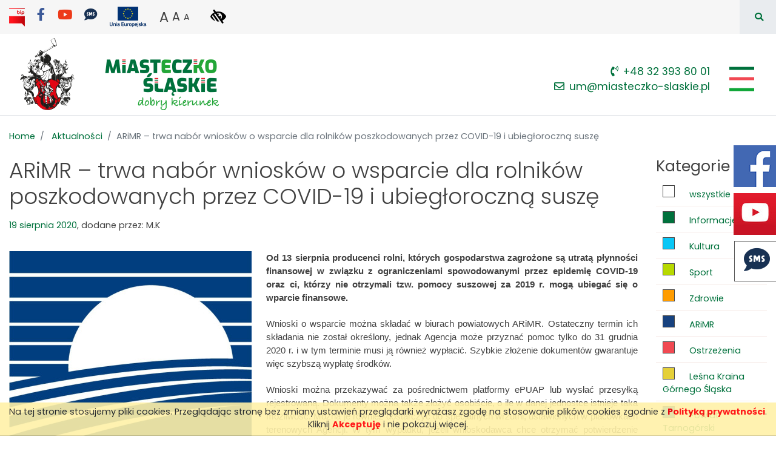

--- FILE ---
content_type: text/html; charset=UTF-8
request_url: https://miasteczko-slaskie.pl/aktualnosci/110/arimr--trwa-nabor-wnioskow-o-wsparcie-dla-rolnikow-poszkodowanych-przez-covid-19-i-ubiegloroczna-susze
body_size: 7522
content:
<!doctype html> <html lang="pl"> <head> <meta charset="utf-8"> <meta http-equiv="X-UA-Compatible" content="IE=edge"> <meta name="viewport" content="width=device-width, initial-scale=1, shrink-to-fit=no"> <title>ARiMR – trwa nabór wniosków o wsparcie dla rolników poszkodowanych przez COVID-19 i ubiegłoroczną suszę - Aktualnosci - Gmina Miasteczko Śląskie</title> <meta name="description" content="Oficjalny serwis samorządowy Urzędu Miejskiego w Miasteczku Śląskim."> <meta name="keywords" content="keywords"> <meta name="application-name" content="description"> <base href="https://miasteczko-slaskie.pl/"> <meta name="generator" content="sevenEngine4"> <meta name="author" content="NetSeven.pl & Fanati.pl"> <meta name="Identifier-URL" content="https://miasteczko-slaskie.pl/"> <meta name="Robots" content="INDEX, FOLLOW"> <meta name="Revisit-after" content="3 days"> <meta name="google-site-verification" content=""> <link rel="apple-touch-icon" sizes="120x120" href="https://miasteczko-slaskie.pl/apple-icon-120x120.png"> <link rel="icon" type="image/png" sizes="32x32" href="https://miasteczko-slaskie.pl/favicon-32x32.png"> <link rel="icon" type="image/png" sizes="16x16" href="https://miasteczko-slaskie.pl/favicon.png"> <meta name="msapplication-TileColor" content="#056806"> <meta name="theme-color" content="#056806"> <meta property="og:title" content="ARiMR – trwa nabór wniosków o wsparcie dla rolników poszkodowanych przez COVID-19 i ubiegłoroczną suszę" /> <meta property="og:description" content=" Od 13 sierpnia producenci rolni mogą ubiegać się o wparcie finansowe. " /> <meta property="og:image" content="https://miasteczko-slaskie.pl/public_content/aktualnosci/15978416225f3d20d6ceba8.jpg" /> <link rel="stylesheet" type="text/css" href="//fonts.googleapis.com/css2?family=Poppins:wght@300;400;500;600;700&display=swap"> <link rel="stylesheet" type="text/css" href="//use.fontawesome.com/releases/v5.9.0/css/all.css"> <link rel="stylesheet" type="text/css" media="all" href="https://miasteczko-slaskie.pl/css/style.css,animate.min.css,jquery.fancybox.css,cookies.min.css?v=2025090801"> </head> <body> <a href="https://www.facebook.com/Miasteczkoslaskieurzadmiejski/" target="_blank" title="przejdż na stronę Urzędu Miejskiego w Miasteczku Śląskim w serwisie Facebook" class="btn-facebook d-none d-md-block"> <span class="sr-only">Facebook</span> </a> <a href="https://www.youtube.com/@umms" target="_blank" title="przejdż na kanał Urzędu Miejskiego w Miasteczku Śląskim w serwisie YouTube" class="btn-youtube d-none d-md-block"> <span class="sr-only">YouTube</span> </a> <a href="https://sms.miasteczko-slaskie.pl" target="_blank" title="przejdż na Regionalny Kanał Informacyjny SMS" class="btn-sms d-none d-md-block text-center pt-2 pl-1"> <i class="fas fa-sms fa-3x"></i> <span class="sr-only">Regionalny Kanał Informacyjny SMS</span> </a> <!--sphider_noindex--> <section id="top-links"> <div class="container"> <div class="row"> <div class="col-12 py-1"> <a href="https://miasteczkoslaskie.bip.net.pl/" target="_blank" class="mr-3" title="przejdź na stronę BIP - Biuletyn Informacji Publicznej Urzędu Miejskiego w Miasteczku Śląskim"> <img src="https://miasteczko-slaskie.pl/_images/site/logo-bip.png" alt="logotyp BIP - Biuletyn Informacji Publicznej" /> </a> <a href="https://www.facebook.com/Miasteczkoslaskieurzadmiejski/" title="przejdź na stronę Urzędu Miejskiego w Miasteczku Śląskim w serwisie Facebook" target="_blank" class="h4 mr-3 pt-1 text-facebook"><i class="fab fa-facebook-f" role="img" aria-label="Facebook"></i><span class="sr-only">Facebook</span></a> <a href="https://www.youtube.com/@umms" title="przejdź na kanał Urzędu Miejskiego w Miasteczku Śląskim w serwisie YouTube" target="_blank" class="h4 mr-3 pt-1 text-youtube"><i class="fab fa-youtube" role="img" aria-label="YouTube"></i><span class="sr-only">YouTube</span></a> <a href="https://sms.miasteczko-slaskie.pl" title="przejdż na Regionalny Kanał Informacyjny SMS" target="_blank" class="h4 mr-3 pt-1 text-sms"><i class="fas fa-sms"></i><span class="sr-only">YoRegionalny Kanał Informacyjny SMS</span></a> <a href="https://miasteczko-slaskie.pl/inwestycje/dofinansowane-ze-srodkow-ue" class="mr-3" title="przejdź na stronę z listą projektów dofinansowanych z funduszy Unii Europejskiej"> <img src="https://miasteczko-slaskie.pl/_images/site/ue_icon.png" alt="niebieska flaga z zółtymi gwiazdami z napisem na dole Unia Europejska " /><span class="sr-only">Projekty dofinansowane z środków Unii Europejskiej</span> </a> <span id="textSizeTool" class="mr-3"> <button class="btn btn-link large px-0 notranslate" data-toggle="tooltip" data-placement="bottom" data-size="lg" title="ustaw dużą czcionkę" role="button">A</button> <button class="btn btn-link medium px-0 notranslate" data-toggle="tooltip" data-placement="bottom" data-size="md" title="ustaw normalną czcionkę" role="button">A<span class="sr-only">A</span></button> <button class="btn btn-link small px-0 notranslate" data-toggle="tooltip" data-placement="bottom" data-size="sm" title="ustaw mniejszą czcionkę" role="button">A<span class="sr-only">AA</span></button> </span> <button class="btn btn-link btn-high-contrast text-uppercase" title="Włącz/wyłącz wysoki kontrast na stronie" data-toggle="tooltip"> <i class="fas fa-low-vision" role="img" aria-label="ikona symbolizująca wysoki kontrast"></i><span class="sr-only">Włącz/wyłącz wysoki kontrast na stronie</span> </button> <div class="searchbar-wrapper" style="right: 0;"> <div class="searchbar"> <form action="https://miasteczko-slaskie.pl/szukaj" method="get" role="search"> <label for="query" class="sr-only">wpisz frazę aby wyszukać</label> <input class="search-input" type="text" name="query" id="query" placeholder="szukaj..."> <button class="btn btn-link search-icon"><i class="fas fa-search" role="img" aria-label="ikona lupy"></i><span class="sr-only">Szukaj</span></button> </form> </div> </div> </div> </div> </div> </section> <header id="navMain"> <nav class="navbar navbar-light py-0 border-bottom"> <div class="container pr-0 position-relative"> <a href="https://miasteczko-slaskie.pl/" class="navbar-brand"> <img src="https://miasteczko-slaskie.pl/_images/site/logo.png" alt="logo Gminy Miasteczko Śląskie" class="img-fluid logo-top mr-3" /> </a> <div class="pr-3 mt-lg-3 ml-auto d-none d-md-block text-right top-contact"> <a href="tel:+48 32 393 80 01" title="zadzwoń pod numer +48 32 393 80 01 aby połączyć się z Urzędem Miejskim w Miasteczku Śląskim"> <i class="fas fa-phone-volume mr-2" aria-hidden="true"></i>+48 32 393 80 01
                    </a> <br /> <a href="mailto:um@miasteczko-slaskie.pl" title="napisz e-mail do Urzędu Miejskiego w Miasteczku Śląskim na adres um@miasteczko-slaskie.pl"> <i class="far fa-envelope mr-2" aria-hidden="true"></i>um@miasteczko-slaskie.pl
                    </a> </div> <div class="mr-2 mt-lg-3"> <button class="navbar-toggler" type="button" data-toggle="collapse" data-target="#navbarMain" aria-controls="navbarMain" aria-expanded="false" aria-label="Pokaż/schowaj menu"> <span class="navbar-toggler-icon"></span> </button> </div> <div class="collapse navbar-collapse flex-column justify-content-center position-absolute" id="navbarMain" role="navigation" aria-label="Menu zawierające odnośniki do najczęściej odwiedzanych stron"> <div class="nav-buttons position-relative"> <span class="pointer d-block position-absolute"></span> <div class="nav-wrapper row d-flex flex-row align-items-stretch mx-0 px-lg-2 py-3 bg-primary shadow-lg"> <div class="col-12 col-md-6 col-lg-4 col-button"> <a href="https://eurzad.miasteczko-slaskie.pl/" class="box px-4 py-3 py-md-4 d-block clearfix" target="_blank"> <div class="row"> <div class="col-2 col-sm-3"> <img src="https://miasteczko-slaskie.pl/public_content/home_buttons/15894440805ebcfdf065b4e.png" class="img-fluid mx-auto" aria-hidden="true" alt="ikona dla pozycji menu: Załatw sprawę w urzędzie" /> </div> <div class="col-10 col-sm-9 my-auto">Załatw sprawę w urzędzie</div> </div> </a> </div> <div class="col-12 col-md-6 col-lg-4 col-button"> <a href="https://miasteczko-slaskie.pl/nieruchomosci-przetargi" class="box px-4 py-3 py-md-4 d-block clearfix"> <div class="row"> <div class="col-2 col-sm-3"> <img src="https://miasteczko-slaskie.pl/public_content/home_buttons/15894440925ebcfdfc72de7.png" class="img-fluid mx-auto" aria-hidden="true" alt="ikona dla pozycji menu: Nieruchomości i przetargi" /> </div> <div class="col-10 col-sm-9 my-auto">Nieruchomości i przetargi</div> </div> </a> </div> <div class="col-12 col-md-6 col-lg-4 col-button"> <a href="https://miasteczko-slaskie.pl/urzad-miasta" class="box px-4 py-3 py-md-4 d-block clearfix"> <div class="row"> <div class="col-2 col-sm-3"> <img src="https://miasteczko-slaskie.pl/public_content/home_buttons/15894441005ebcfe04ef9b6.png" class="img-fluid mx-auto" aria-hidden="true" alt="ikona dla pozycji menu: Urząd miasta" /> </div> <div class="col-10 col-sm-9 my-auto">Urząd miasta</div> </div> </a> </div> <div class="col-12 col-md-6 col-lg-4 col-button"> <a href="https://miasteczko-slaskie.pl/nasze-miasto" class="box px-4 py-3 py-md-4 d-block clearfix"> <div class="row"> <div class="col-2 col-sm-3"> <img src="https://miasteczko-slaskie.pl/public_content/home_buttons/15894441655ebcfe45a905e.png" class="img-fluid mx-auto" aria-hidden="true" alt="ikona dla pozycji menu: Nasze miasto" /> </div> <div class="col-10 col-sm-9 my-auto">Nasze miasto</div> </div> </a> </div> <div class="col-12 col-md-6 col-lg-4 col-button"> <a href="https://miasteczko-slaskie.pl/dla-przedsiebiorcy" class="box px-4 py-3 py-md-4 d-block clearfix"> <div class="row"> <div class="col-2 col-sm-3"> <img src="https://miasteczko-slaskie.pl/public_content/home_buttons/15894441215ebcfe1973c6e.png" class="img-fluid mx-auto" aria-hidden="true" alt="ikona dla pozycji menu: Dla przedsiębiorcy" /> </div> <div class="col-10 col-sm-9 my-auto">Dla przedsiębiorcy</div> </div> </a> </div> <div class="col-12 col-md-6 col-lg-4 col-button"> <a href="https://miasteczko-slaskie.pl/inwestycje" class="box px-4 py-3 py-md-4 d-block clearfix"> <div class="row"> <div class="col-2 col-sm-3"> <img src="https://miasteczko-slaskie.pl/public_content/home_buttons/15894441135ebcfe11562fd.png" class="img-fluid mx-auto" aria-hidden="true" alt="ikona dla pozycji menu: Inwestycje, ochrona środowiska" /> </div> <div class="col-10 col-sm-9 my-auto">Inwestycje, ochrona środowiska</div> </div> </a> </div> <div class="col-12 col-md-6 col-lg-4 col-button"> <a href="https://miasteczko-slaskie.pl/sport" class="box px-4 py-3 py-md-4 d-block clearfix"> <div class="row"> <div class="col-2 col-sm-3"> <img src="https://miasteczko-slaskie.pl/public_content/home_buttons/15894441315ebcfe230b873.png" class="img-fluid mx-auto" aria-hidden="true" alt="ikona dla pozycji menu: Turystyka, sport i rekreacja" /> </div> <div class="col-10 col-sm-9 my-auto">Turystyka, sport i rekreacja</div> </div> </a> </div> <div class="col-12 col-md-6 col-lg-4 col-button"> <a href="https://miasteczko-slaskie.pl/wydarzenia" class="box px-4 py-3 py-md-4 d-block clearfix"> <div class="row"> <div class="col-2 col-sm-3"> <img src="https://miasteczko-slaskie.pl/public_content/home_buttons/15894441825ebcfe566ad1e.png" class="img-fluid mx-auto" aria-hidden="true" alt="ikona dla pozycji menu: Kultura i wydarzenia" /> </div> <div class="col-10 col-sm-9 my-auto">Kultura i wydarzenia</div> </div> </a> </div> <div class="col-12 col-md-6 col-lg-4 col-button"> <a href="https://miasteczko-slaskie.pl/placowki-oswiatowe" class="box px-4 py-3 py-md-4 d-block clearfix"> <div class="row"> <div class="col-2 col-sm-3"> <img src="https://miasteczko-slaskie.pl/public_content/home_buttons/15894441385ebcfe2a12dc1.png" class="img-fluid mx-auto" aria-hidden="true" alt="ikona dla pozycji menu: Edukacja i pomoc społeczna" /> </div> <div class="col-10 col-sm-9 my-auto">Edukacja i pomoc społeczna</div> </div> </a> </div> <div class="col-12 col-md-6 col-lg-4 col-button sr-only"> <a href="#f-menu" title="przejdź do pełnego menu" class="box px-4 py-3 py-md-4 d-block clearfix"> <div class="row"> <div class="col-12">przejdź do pełnego menu</div> </div> </a> </div> </div> </div> </div> </div> </nav> </header><!--/sphider_noindex--> <main id="page_aktualnosci"> <div> <div class="container"> <div class="row pt-4"> <div class="col"> <div class="clearfix"> <nav aria-label="breadcrumb" class="mb-4"> <ol class="breadcrumb"> <li class="breadcrumb-item" itemtype="http://data-vocabulary.org/Breadcrumb"><a href="https://miasteczko-slaskie.pl/">Home</a></li> <li class="breadcrumb-item" itemtype="http://data-vocabulary.org/Breadcrumb"> <a href="https://miasteczko-slaskie.pl/aktualnosci">Aktualności</a> </li> <li class="breadcrumb-item active" aria-current="page" itemtype="http://data-vocabulary.org/Breadcrumb">ARiMR – trwa nabór wniosków o wsparcie dla rolników poszkodowanych przez COVID-19 i ubiegłoroczną suszę</li> </ol> </nav> </div> </div> </div> </div> <div class="container mb-5"> <div class="row"> <article class="col-12 col-md-8 col-lg-10"> <h1 id="header-110">ARiMR – trwa nabór wniosków o wsparcie dla rolników poszkodowanych przez COVID-19 i ubiegłoroczną suszę</h1> <span class="d-inline-block my-2"><span class=" text-primary">19 sierpnia 2020</span>, dodane przez: M.K</span> <img src="https://miasteczko-slaskie.pl/public_content/aktualnosci/15978416225f3d20d6ceba8.jpg" class="img-fluid d-block d-lg-none mx-auto" alt="ARiMR – trwa nabór wniosków o wsparcie dla rolników poszkodowanych przez COVID-19 i ubiegłoroczną suszę" /> <div class="pt-4 text-cmswrapper"> <a href="https://miasteczko-slaskie.pl/public_content/aktualnosci/15978416225f3d20d6ceba8.jpg" title="ARiMR – trwa nabór wniosków o wsparcie dla rolników poszkodowanych przez COVID-19 i ubiegłoroczną suszę" data-fancybox="gallery" aria-labelledby="header-110"> <img src="https://miasteczko-slaskie.pl/thumb/400/0/public_content/aktualnosci/15978416225f3d20d6ceba8.jpg" class="d-none d-lg-block float-left mr-4 mb-4" alt="grafika do wpisu: ARiMR – trwa nabór wniosków o wsparcie dla rolników poszkodowanych przez COVID-19 i ubiegłoroczną suszę" /> </a> <p style="text-align:justify; margin:0cm"><span style="font-size:11pt"><span style="line-height:115%"><span style="font-family:&quot;Calibri&quot;,sans-serif"><b>Od 13 sierpnia producenci rolni, kt&oacute;rych gospodarstwa zagrożone są utratą płynności finansowej w związku z ograniczeniami spowodowanymi przez epidemię COVID-19 oraz ci, kt&oacute;rzy nie otrzymali tzw. pomocy suszowej za 2019 r. mogą ubiegać się o wparcie finansowe.</b></span></span></span></p> <p style="text-align:justify; margin:0cm">&nbsp;</p> <p style="text-align:justify; margin:0cm"><span style="font-size:11pt"><span style="line-height:115%"><span style="font-family:&quot;Calibri&quot;,sans-serif">Wnioski o wsparcie można składać w biurach powiatowych ARiMR. Ostateczny termin ich składania nie został określony, jednak Agencja może przyznać pomoc tylko do 31 grudnia 2020 r. i w tym terminie musi ją r&oacute;wnież wypłacić. Szybkie złożenie dokument&oacute;w gwarantuje więc szybszą wypłatę środk&oacute;w.</span></span></span></p> <p style="margin-top:12.0pt; text-align:justify; margin:0cm">&nbsp;</p> <p style="margin-top:12.0pt; text-align:justify; margin:0cm"><span style="font-size:11pt"><span style="line-height:115%"><span style="font-family:&quot;Calibri&quot;,sans-serif">Wnioski można przekazywać za pośrednictwem platformy ePUAP lub wysłać przesyłką rejestrowaną. Dokumenty można także złożyć osobiście, o ile w danej jednostce istnieje taka możliwość. Można je r&oacute;wnież dostarczyć do specjalnych wrzutni, ustawionych w plac&oacute;wkach terenowych Agencji. W tym wypadku, jeżeli wnioskodawca chce otrzymać potwierdzenie złożenia, powinien dołączyć do wniosku dane kontaktowe - adres e- mail bądź nr telefonu kom&oacute;rkowego - ze wskazaniem, że za tym pośrednictwem Agencja ma poinformować o przyjęciu wniosku poprzez wrzutnię.</span></span></span></p> <p style="margin-top:12.0pt; text-align:justify; margin:0cm">&nbsp;</p> <p style="margin-top:12.0pt; text-align:justify; margin:0cm"><span style="font-size:11pt"><span style="line-height:115%"><span style="font-family:&quot;Calibri&quot;,sans-serif"><span style="background:white"><span style="color:black">O pomoc mogą ubiegać się właściciele gospodarstw rolnych, kt&oacute;rym zagraża utrata płynności finansowej wywołana </span></span><strong><span style="font-family:&quot;Calibri&quot;,sans-serif"><span style="font-weight:normal"><span style="text-decoration:none"><span style="text-underline:none">koronakryzysem</span></span></span></span></strong><span style="background:white"><span style="color:black"> i nie otrzymali oni pomocy na szkody spowodowane w 2019 roku przez suszę i inne niekorzystne zjawiska atmosferyczne. Jednym z warunk&oacute;w przyznania pomocy jest złożenie oświadczenia o wycofaniu wniosku złożonego w 2019 roku dotyczącego pomocy na szkody spowodowane suszą i innymi niekorzystnymi zjawiskami.</span></span></span></span></span></p> <p style="text-align:justify; margin:0cm"><span style="font-size:11pt"><span style="line-height:115%"><span style="font-family:&quot;Calibri&quot;,sans-serif">Pomoc będzie miała charakter pomocy publicznej.</span></span></span></p> <p style="margin-top:12.0pt; text-align:justify; margin:0cm">&nbsp;</p> <p style="margin-top:12.0pt; text-align:justify; margin:0cm"><span style="font-size:11pt"><span style="line-height:115%"><span style="font-family:&quot;Calibri&quot;,sans-serif">Wszelkie pytania dotyczące naboru wniosk&oacute;w o przyznanie pomocy można kierować do biur powiatowych Agencji lub na adres mailowy <a href="mailto:info@arimr.gov.pl" style="color:blue; text-decoration:underline" title="Opens window for sending email">info@arimr.gov.pl</a></span></span></span></p> </div> </article> <div class="col-12 col-md-4 col-lg-2 mb-md-4"> <h3><strong>Kategorie</strong></h3> <nav class="nav nav-subpages flex-column" role="navigation" aria-label="Menu z kategoriami wpisów Aktualności"> <a class="nav-link" href="https://miasteczko-slaskie.pl/aktualnosci" title="pokaż wpisy Aktualności z wszytskich kategorii"> <i class="i-square"></i> wszystkie
                </a> <a class="nav-link" href="https://miasteczko-slaskie.pl/aktualnosci/informacje" title="pokaż wpisy Aktualności z kategorii: Informacje"> <i class="i-square" style="background: #00713c;"></i> Informacje
                    </a> <a class="nav-link" href="https://miasteczko-slaskie.pl/aktualnosci/kultura" title="pokaż wpisy Aktualności z kategorii: Kultura"> <i class="i-square" style="background: #0ac7f6;"></i> Kultura
                    </a> <a class="nav-link" href="https://miasteczko-slaskie.pl/aktualnosci/sport" title="pokaż wpisy Aktualności z kategorii: Sport"> <i class="i-square" style="background: #b7d900;"></i> Sport
                    </a> <a class="nav-link" href="https://miasteczko-slaskie.pl/aktualnosci/zdrowie" title="pokaż wpisy Aktualności z kategorii: Zdrowie"> <i class="i-square" style="background: #ff9c00;"></i> Zdrowie
                    </a> <a class="nav-link" href="https://miasteczko-slaskie.pl/aktualnosci/arimr" title="pokaż wpisy Aktualności z kategorii: ARiMR"> <i class="i-square" style="background: #17427f;"></i> ARiMR
                    </a> <a class="nav-link" href="https://miasteczko-slaskie.pl/aktualnosci/ostrzezenia" title="pokaż wpisy Aktualności z kategorii: Ostrzeżenia"> <i class="i-square" style="background: #f14952;"></i> Ostrzeżenia
                    </a> <a class="nav-link" href="https://miasteczko-slaskie.pl/aktualnosci/lgd" title="pokaż wpisy Aktualności z kategorii: Leśna Kraina Górnego Śląska"> <i class="i-square" style="background: #e5d039;"></i> Leśna Kraina Górnego Śląska
                    </a> <a class="nav-link" href="https://miasteczko-slaskie.pl/aktualnosci/powiat" title="pokaż wpisy Aktualności z kategorii: Powiat Tarnogórski"> <i class="i-square" style="background: #066dc9;"></i> Powiat Tarnogórski
                    </a> <a class="nav-link" href="https://miasteczko-slaskie.pl/aktualnosci/krus" title="pokaż wpisy Aktualności z kategorii: KRUS"> <i class="i-square" style="background: #2e4737;"></i> KRUS
                    </a> <a class="nav-link" href="https://miasteczko-slaskie.pl/aktualnosci/gornik" title="pokaż wpisy Aktualności z kategorii: Górnik Zabrze"> <i class="i-square" style="background: #0e4abc;"></i> Górnik Zabrze
                    </a> </nav> </div> </div> </div> </div> </main> <!--sphider_noindex--> <footer id="f-menu" class="text-white"> <div class="container py-4"> <div class="row py-3" role="navigation" aria-label="Pełne menu strony"> <div class="col-12 col-md-6 col-lg-3 mb-5"> <h3 class="mb-2 mb-md-4">Urząd Miasta</h3> <a href="https://miasteczko-slaskie.pl/urzad-miasta/1/dane-teleadresowe" class="d-block">Dane teleadresowe</a> <a href="urzad-miasta/dane-kontaktowe-pracownikow" class="d-block">Dane kontaktowe pracowników</a> <a href="https://miasteczko-slaskie.pl/wiesci-z-ratusza" class="d-block">Wieści z Ratusza</a> <a href="https://eurzad.miasteczko-slaskie.pl" class="d-block">Strefa usług elektronicznych</a> <a href="https://miasteczko-slaskie.pl/gospodarka-komunalna" class="d-block">Gospodarka odpadami komunalnymi</a> <a href="https://miasteczko-slaskie.pl/urzad-miasta/7/jednostki-organizacyjne" class="d-block">Jednostki organizacyjne</a> <a href="https://miasteczko-slaskie.pl/urzad-miasta/8/punkt-potwierdzania-profilu-zaufanego" class="d-block">Punkt Potwierdzania Profilu Zaufanego</a> <a href="https://miasteczko-slaskie.pl/urzad-miasta/12/informacja-o-ubezpieczeniach" class="d-block">Informacja o Ubezpieczeniach</a> <a href="https://miasteczko-slaskie.pl/druki-do-pobrania" class="d-block">Pliki/Druki do pobrania</a> </div> <div class="col-12 col-md-6 col-lg-3 mb-5"> <h3 class="mb-2 mb-md-4">Nasze miasto</h3> <a href="nasze-miasto/o-miasteczku-slaskim" class="d-block">O Miasteczku Śląskim</a> <a href="https://miasteczko-slaskie.pl/aktualnosci" class="d-block">Aktualności</a> <a href="https://miasteczko-slaskie.pl/nasze-miasto/2/historia" class="d-block">Historia</a> <a href="https://konsultacje.miasteczko-slaskie.pl/" class="d-block">Portal partycypacji społecznej</a> <a href="https://miasteczko-slaskie.pl/nasze-miasto/5/telefony-alarmowe" class="d-block">Telefony alarmowe</a> <a href="https://miasteczko-slaskie.pl/nasze-miasto/6/raport-o-stanie-miasta" class="d-block">Raport o stanie miasta</a> <a href="https://miasteczko-slaskie.pl/nasze-miasto/8/slawni-mieszkancy" class="d-block">Sławni mieszkańcy</a> </div> <div class="col-12 col-md-6 col-lg-3 mb-5"> <h3 class="mb-2 mb-md-4">Samorząd</h3> <a href="zglos-problem-w-gminie" class="d-block">Zgłoś problem w gminie</a> <a href="https://miasteczkoslaskie.bip.net.pl/kategorie/104-rada-miejska" target="_blank" class="d-block">Rada miejska</a> <a href="https://miasteczko-slaskie.sesja.pl" target="_blank" class="d-block">Sesje Rady Miejskiej online</a> </div> <div class="col-12 col-md-6 col-lg-3 mb-5"> <h3 class="mb-2 mb-md-4">Inwestycje, nieruchomości, ochrona środowiska</h3> <a href="inwestycje" class="d-block">Inwestycje</a> <a href="http://mmiasteczkoslaskie.e-mapa.net/" target="_blank" class="d-block">System Informacji Przestrzennej</a> <a href="https://miasteczkoslaskie.bip.net.pl/kategorie/25-zagospodarowanie-przestarzenne" target="_blank" class="d-block">Zagospodarowanie przestrzenne</a> <a href="https://miasteczko-slaskie.pl/nieruchomosci-przetargi" class="d-block">Sprzedaż nieruchomości</a> <a href="dane-przestrzenne" class="d-block">Dane przestrzenne</a> <a href="https://miasteczko-slaskie.pl/jakosc-powietrza" class="d-block">Jakość powietrza</a> <a href="ekodoradca" class="d-block">EKodoradca</a> <a href="program-czystye-powietrze" class="d-block">Program „Czyste Powietrze”</a> <a href="https://zone.gunb.gov.pl/" target="_blank" class="d-block">Centralna Ewidencja Emisyjności Budynków</a> </div> <div class="col-12 col-md-6 col-lg-3 mb-5"> <h3 class="mb-2 mb-md-4">Edukacja, pomoc społeczna</h3> <a href="placowki-oswiatowe" class="d-block">Placówki oświatowe</a> <a href="http://mops-miasteczkosl.pl" target="_blank" class="d-block">Miejski Ośrodek Pomocy Społecznej</a> </div> <div class="col-12 col-md-6 col-lg-3 mb-5"> <h3 class="mb-2 mb-md-4">Kultura i wydarzenia</h3> <a href="https://miasteczko-slaskie.pl/wydarzenia" class="d-block">Wydarzenia</a> <a href="https://mok.miasteczko-slaskie.pl" target="_blank" class="d-block">Miejski Ośrodek Kultury</a> <a href="https://biblioteka.miasteczko-slaskie.pl/" target="_blank" class="d-block">Miejska Biblioteka Publiczna</a> <a href="galeria" class="d-block">Galeria</a> </div> <div class="col-12 col-md-6 col-lg-3 mb-5"> <h3 class="mb-2 mb-md-4">Sport i rekreacja</h3> <a href="sport" class="d-block">Wydarzenia sportowe</a> <a href="https://sir.miasteczko-slaskie.pl" target="_blank" class="d-block">Centrum Sportu i Rekreacji</a> <a href="https://odtur.pl/atrakcje/c,0943902-miasteczko-slaskie/la,50.53794953786962,19.07462149292618,50.4473456286508,18.83400150707379/lc,50.49266930344182,18.954311499999985/location,50.4417,18.8386/m,full/zoom,12" target="_blank" class="d-block">Mapa turystyczna</a> <a href="lesno-rajza" class="d-block">Trasy rowerowe - Leśno rajza</a> <a href="lokalna_sciezka" class="d-block">Lokalna Ścieżka Miasteczka Śląskiego</a> <a href="wielkie_historie_w_malym_miescie" class="d-block">Miasteczko Śląskie - wielkie historie w małym mieście</a> </div> <div class="col-12 col-md-6 col-lg-3"> <a href="https://miasteczko-slaskie.pl/aplikacje-mobilne" title="przejdź na stronę z listą aplikacji mobilnych do pobrania na telefony typu smartfon" class="btn-app-download rounded-lg d-block border border-white h4 text-center px-3 pt-7 pb-4 text-nonunderline">
                        Pobierz aplikacje<br /> <strong>mobilne</strong> </a> </div> </div> </div> </footer> <footer id="f-info" class="text-white" role="contentinfo"> <div class="container pt-2"> <div class="row pt-3"> <div class="col-12 col-md-6 col-lg-3 mb-4"> <h3>Urząd Miejski&nbsp; Miasteczko Śląskie</h3> <p>ul. Rynek 8, 42-610 Miasteczko Śląskie<br />
tel.: <a href="tel:+48323938001">(+48) 32 393-80-01</a><br />
fax: (+48) 32 393-80-02<br />
e-mail: <a href="mailto:um@miasteczko-slaskie.pl">um@miasteczko-slaskie.pl</a><br />
ePUAP: <strong>/umms/skrytkaESP</strong><br />
Skrzynka do eDoręczeń:&nbsp;<strong>AE:PL-54806-16235-VSBGR-21</strong></p> </div> <div class="col-12 col-md-6 col-lg-3 mb-4"> <h3>Godziny urzędowania</h3> <p>Poniedziałek: 7:30 do 16:30<br />
Wtorek - Czwartek: 7:30 do 15:30<br />
Piątek: 7:30 do 14:30</p> </div> <div class="col-12 col-md-6 col-lg-3 mb-4"> <h3>Konta bankowe</h3> <p>ING BSK O/ Miasteczko Śląskie<br />
NR 64 1050 1386 1000 0002 0086 1227<br />
- Opłaty w tym skarbowe, podatki;<br />
NR 42 1050 1386 1000 0002 0086 1235<br />
- Wadium;</p> </div> <div class="col-12 col-md-6 col-lg-3 mb-4"> <div class="mb-3"> <h3>Numery NIP</h3> <p><strong>NIP Gminy:</strong> 645 250 29 67<br /> <strong>NIP Urzędu: </strong>645 11 06 175</p> </div> <a href="https://miasteczkoslaskie.bip.net.pl/" target="_blank" class="mr-3" title="przejdź na stronę BIP - Biuletyn Informacji Publicznej Urzędu Miejskiego w Miasteczku Śląskim"> <img src="https://miasteczko-slaskie.pl/_images/site/logo-bip.png" alt="logotyp BIP - Biuletyn Informacji Publicznej" /> </a> <a href="https://www.facebook.com/Miasteczkoslaskieurzadmiejski/" title="przejdź na stronę Urzędu Miejskiego w Miasteczku Śląskim w serwisie Facebook" target="_blank" class="h4 mr-3 ml-2 text-white"><i class="fab fa-facebook-f" role="img" aria-label="Facebook"></i><span class="sr-only">Facebook</span></a> <a href="rss" class="h4 mr-3 ml-2 text-white" title="nasze kanały RSS"> <i class="fas fa-rss" role="img" aria-label="RSS"></i><span class="sr-only">RSS</span> </a> <div class="mt-3"> <a href="https://miasteczko-slaskie.pl/polityka-prywatnosci">Polityka prywatności</a><br /> <a href="https://miasteczko-slaskie.pl/klauzula-informacyjna">Klauzula informacyjna</a><br /> <a href="https://miasteczko-slaskie.pl/deklaracja-dostepnosci">Deklaracja dostępności</a> </div> </div> </div> </div> </footer> <!--/sphider_noindex--> <script src="//cdn.jsdelivr.net/npm/popper.js@1.16.0/dist/umd/popper.min.js" integrity="sha384-Q6E9RHvbIyZFJoft+2mJbHaEWldlvI9IOYy5n3zV9zzTtmI3UksdQRVvoxMfooAo" crossorigin="anonymous"></script> <script src="//unpkg.com/masonry-layout@4/dist/masonry.pkgd.js"></script> <script src="//unpkg.com/imagesloaded@4/imagesloaded.pkgd.min.js"></script> <script>
		var BASE_URL = 'https://miasteczko-slaskie.pl/';
        var php_session_id = '';
		//var BODY_NO_RESIZE = true;
	</script> <script src="https://miasteczko-slaskie.pl/js/jquery-3.5.1.min.js,bootstrap.min.js,jquery/jquery.cookie.js,jquery/jquery.fancybox.min.js,jquery/date-pl-PL.js,jquery/jquery.cal.js,cookies.js,wew.js,ease-of-access.js,jquery/smartpaginator.js,site.js?ver=2024082406"></script> <script type="text/javascript">
//<![CDATA[

	$(document).ready(function() 
	{

	});

//]]>
</script> <script async src="https://www.googletagmanager.com/gtag/js?id=UA-166918590-1"></script> <script>
        window.dataLayer = window.dataLayer || [];
        function gtag(){ dataLayer.push(arguments); }
        gtag('js', new Date());

        gtag('config', 'UA-166918590-1');
    </script></body> </html>